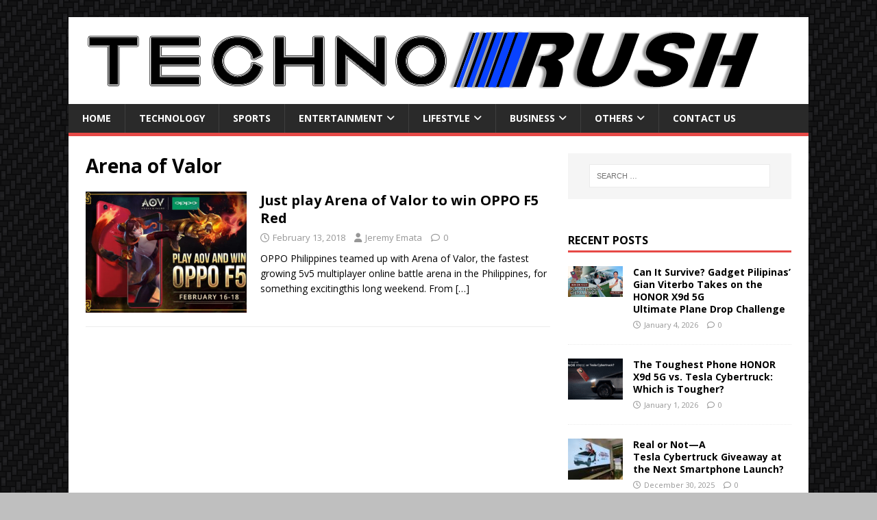

--- FILE ---
content_type: text/html; charset=UTF-8
request_url: https://technorush.com/tag/arena-of-valor/
body_size: 9840
content:
<!DOCTYPE html>
<html class="no-js" lang="en">
<head>
<meta charset="UTF-8">
<meta name="viewport" content="width=device-width, initial-scale=1.0">
<link rel="profile" href="https://gmpg.org/xfn/11" />
<meta name='robots' content='index, follow, max-image-preview:large, max-snippet:-1, max-video-preview:-1' />
	<style>img:is([sizes="auto" i], [sizes^="auto," i]) { contain-intrinsic-size: 3000px 1500px }</style>
	
	<!-- This site is optimized with the Yoast SEO plugin v26.8 - https://yoast.com/product/yoast-seo-wordpress/ -->
	<title>Arena of Valor Archives | Techno Rush</title>
	<link rel="canonical" href="https://technorush.com/tag/arena-of-valor/" />
	<meta property="og:locale" content="en_US" />
	<meta property="og:type" content="article" />
	<meta property="og:title" content="Arena of Valor Archives | Techno Rush" />
	<meta property="og:url" content="https://technorush.com/tag/arena-of-valor/" />
	<meta property="og:site_name" content="Techno Rush" />
	<meta property="og:image" content="https://technorush.com/wp-content/uploads/2015/03/Techno-Rush-Logo.png" />
	<meta property="og:image:width" content="4000" />
	<meta property="og:image:height" content="4000" />
	<meta property="og:image:type" content="image/png" />
	<meta name="twitter:card" content="summary_large_image" />
	<meta name="twitter:site" content="@Techno_Rush" />
	<script type="application/ld+json" class="yoast-schema-graph">{"@context":"https://schema.org","@graph":[{"@type":"CollectionPage","@id":"https://technorush.com/tag/arena-of-valor/","url":"https://technorush.com/tag/arena-of-valor/","name":"Arena of Valor Archives | Techno Rush","isPartOf":{"@id":"https://technorush.com/#website"},"primaryImageOfPage":{"@id":"https://technorush.com/tag/arena-of-valor/#primaryimage"},"image":{"@id":"https://technorush.com/tag/arena-of-valor/#primaryimage"},"thumbnailUrl":"https://technorush.com/wp-content/uploads/2018/02/Play-AOV-and-Win-an-OPPO-F5-KV.jpg","breadcrumb":{"@id":"https://technorush.com/tag/arena-of-valor/#breadcrumb"},"inLanguage":"en"},{"@type":"ImageObject","inLanguage":"en","@id":"https://technorush.com/tag/arena-of-valor/#primaryimage","url":"https://technorush.com/wp-content/uploads/2018/02/Play-AOV-and-Win-an-OPPO-F5-KV.jpg","contentUrl":"https://technorush.com/wp-content/uploads/2018/02/Play-AOV-and-Win-an-OPPO-F5-KV.jpg","width":1200,"height":615},{"@type":"BreadcrumbList","@id":"https://technorush.com/tag/arena-of-valor/#breadcrumb","itemListElement":[{"@type":"ListItem","position":1,"name":"Home","item":"https://technorush.com/"},{"@type":"ListItem","position":2,"name":"Arena of Valor"}]},{"@type":"WebSite","@id":"https://technorush.com/#website","url":"https://technorush.com/","name":"Techno Rush","description":"Information Technology and Gaming News","publisher":{"@id":"https://technorush.com/#organization"},"potentialAction":[{"@type":"SearchAction","target":{"@type":"EntryPoint","urlTemplate":"https://technorush.com/?s={search_term_string}"},"query-input":{"@type":"PropertyValueSpecification","valueRequired":true,"valueName":"search_term_string"}}],"inLanguage":"en"},{"@type":"Organization","@id":"https://technorush.com/#organization","name":"Techno Rush","url":"https://technorush.com/","logo":{"@type":"ImageObject","inLanguage":"en","@id":"https://technorush.com/#/schema/logo/image/","url":"https://technorush.com/wp-content/uploads/2017/03/Techno-Rush-Banner-Mid.png","contentUrl":"https://technorush.com/wp-content/uploads/2017/03/Techno-Rush-Banner-Mid.png","width":1000,"height":87,"caption":"Techno Rush"},"image":{"@id":"https://technorush.com/#/schema/logo/image/"},"sameAs":["http://www.facebook.com/TechnoRush","https://x.com/Techno_Rush","https://instagram.com/corrineemata/","https://www.youtube.com/channel/UCz4W_VA4oGhEueHAr9hoUOA"]}]}</script>
	<!-- / Yoast SEO plugin. -->


<link rel='dns-prefetch' href='//stats.wp.com' />
<link rel='dns-prefetch' href='//fonts.googleapis.com' />
<link rel="alternate" type="application/rss+xml" title="Techno Rush &raquo; Feed" href="https://technorush.com/feed/" />
<link rel="alternate" type="application/rss+xml" title="Techno Rush &raquo; Comments Feed" href="https://technorush.com/comments/feed/" />
<link rel="alternate" type="application/rss+xml" title="Techno Rush &raquo; Arena of Valor Tag Feed" href="https://technorush.com/tag/arena-of-valor/feed/" />
<script type="text/javascript">
/* <![CDATA[ */
window._wpemojiSettings = {"baseUrl":"https:\/\/s.w.org\/images\/core\/emoji\/16.0.1\/72x72\/","ext":".png","svgUrl":"https:\/\/s.w.org\/images\/core\/emoji\/16.0.1\/svg\/","svgExt":".svg","source":{"concatemoji":"https:\/\/technorush.com\/wp-includes\/js\/wp-emoji-release.min.js?ver=6.8.3"}};
/*! This file is auto-generated */
!function(s,n){var o,i,e;function c(e){try{var t={supportTests:e,timestamp:(new Date).valueOf()};sessionStorage.setItem(o,JSON.stringify(t))}catch(e){}}function p(e,t,n){e.clearRect(0,0,e.canvas.width,e.canvas.height),e.fillText(t,0,0);var t=new Uint32Array(e.getImageData(0,0,e.canvas.width,e.canvas.height).data),a=(e.clearRect(0,0,e.canvas.width,e.canvas.height),e.fillText(n,0,0),new Uint32Array(e.getImageData(0,0,e.canvas.width,e.canvas.height).data));return t.every(function(e,t){return e===a[t]})}function u(e,t){e.clearRect(0,0,e.canvas.width,e.canvas.height),e.fillText(t,0,0);for(var n=e.getImageData(16,16,1,1),a=0;a<n.data.length;a++)if(0!==n.data[a])return!1;return!0}function f(e,t,n,a){switch(t){case"flag":return n(e,"\ud83c\udff3\ufe0f\u200d\u26a7\ufe0f","\ud83c\udff3\ufe0f\u200b\u26a7\ufe0f")?!1:!n(e,"\ud83c\udde8\ud83c\uddf6","\ud83c\udde8\u200b\ud83c\uddf6")&&!n(e,"\ud83c\udff4\udb40\udc67\udb40\udc62\udb40\udc65\udb40\udc6e\udb40\udc67\udb40\udc7f","\ud83c\udff4\u200b\udb40\udc67\u200b\udb40\udc62\u200b\udb40\udc65\u200b\udb40\udc6e\u200b\udb40\udc67\u200b\udb40\udc7f");case"emoji":return!a(e,"\ud83e\udedf")}return!1}function g(e,t,n,a){var r="undefined"!=typeof WorkerGlobalScope&&self instanceof WorkerGlobalScope?new OffscreenCanvas(300,150):s.createElement("canvas"),o=r.getContext("2d",{willReadFrequently:!0}),i=(o.textBaseline="top",o.font="600 32px Arial",{});return e.forEach(function(e){i[e]=t(o,e,n,a)}),i}function t(e){var t=s.createElement("script");t.src=e,t.defer=!0,s.head.appendChild(t)}"undefined"!=typeof Promise&&(o="wpEmojiSettingsSupports",i=["flag","emoji"],n.supports={everything:!0,everythingExceptFlag:!0},e=new Promise(function(e){s.addEventListener("DOMContentLoaded",e,{once:!0})}),new Promise(function(t){var n=function(){try{var e=JSON.parse(sessionStorage.getItem(o));if("object"==typeof e&&"number"==typeof e.timestamp&&(new Date).valueOf()<e.timestamp+604800&&"object"==typeof e.supportTests)return e.supportTests}catch(e){}return null}();if(!n){if("undefined"!=typeof Worker&&"undefined"!=typeof OffscreenCanvas&&"undefined"!=typeof URL&&URL.createObjectURL&&"undefined"!=typeof Blob)try{var e="postMessage("+g.toString()+"("+[JSON.stringify(i),f.toString(),p.toString(),u.toString()].join(",")+"));",a=new Blob([e],{type:"text/javascript"}),r=new Worker(URL.createObjectURL(a),{name:"wpTestEmojiSupports"});return void(r.onmessage=function(e){c(n=e.data),r.terminate(),t(n)})}catch(e){}c(n=g(i,f,p,u))}t(n)}).then(function(e){for(var t in e)n.supports[t]=e[t],n.supports.everything=n.supports.everything&&n.supports[t],"flag"!==t&&(n.supports.everythingExceptFlag=n.supports.everythingExceptFlag&&n.supports[t]);n.supports.everythingExceptFlag=n.supports.everythingExceptFlag&&!n.supports.flag,n.DOMReady=!1,n.readyCallback=function(){n.DOMReady=!0}}).then(function(){return e}).then(function(){var e;n.supports.everything||(n.readyCallback(),(e=n.source||{}).concatemoji?t(e.concatemoji):e.wpemoji&&e.twemoji&&(t(e.twemoji),t(e.wpemoji)))}))}((window,document),window._wpemojiSettings);
/* ]]> */
</script>
<style id='wp-emoji-styles-inline-css' type='text/css'>

	img.wp-smiley, img.emoji {
		display: inline !important;
		border: none !important;
		box-shadow: none !important;
		height: 1em !important;
		width: 1em !important;
		margin: 0 0.07em !important;
		vertical-align: -0.1em !important;
		background: none !important;
		padding: 0 !important;
	}
</style>
<link rel='stylesheet' id='wp-block-library-css' href='https://technorush.com/wp-includes/css/dist/block-library/style.min.css?ver=6.8.3' type='text/css' media='all' />
<style id='classic-theme-styles-inline-css' type='text/css'>
/*! This file is auto-generated */
.wp-block-button__link{color:#fff;background-color:#32373c;border-radius:9999px;box-shadow:none;text-decoration:none;padding:calc(.667em + 2px) calc(1.333em + 2px);font-size:1.125em}.wp-block-file__button{background:#32373c;color:#fff;text-decoration:none}
</style>
<link rel='stylesheet' id='mediaelement-css' href='https://technorush.com/wp-includes/js/mediaelement/mediaelementplayer-legacy.min.css?ver=4.2.17' type='text/css' media='all' />
<link rel='stylesheet' id='wp-mediaelement-css' href='https://technorush.com/wp-includes/js/mediaelement/wp-mediaelement.min.css?ver=6.8.3' type='text/css' media='all' />
<style id='jetpack-sharing-buttons-style-inline-css' type='text/css'>
.jetpack-sharing-buttons__services-list{display:flex;flex-direction:row;flex-wrap:wrap;gap:0;list-style-type:none;margin:5px;padding:0}.jetpack-sharing-buttons__services-list.has-small-icon-size{font-size:12px}.jetpack-sharing-buttons__services-list.has-normal-icon-size{font-size:16px}.jetpack-sharing-buttons__services-list.has-large-icon-size{font-size:24px}.jetpack-sharing-buttons__services-list.has-huge-icon-size{font-size:36px}@media print{.jetpack-sharing-buttons__services-list{display:none!important}}.editor-styles-wrapper .wp-block-jetpack-sharing-buttons{gap:0;padding-inline-start:0}ul.jetpack-sharing-buttons__services-list.has-background{padding:1.25em 2.375em}
</style>
<style id='global-styles-inline-css' type='text/css'>
:root{--wp--preset--aspect-ratio--square: 1;--wp--preset--aspect-ratio--4-3: 4/3;--wp--preset--aspect-ratio--3-4: 3/4;--wp--preset--aspect-ratio--3-2: 3/2;--wp--preset--aspect-ratio--2-3: 2/3;--wp--preset--aspect-ratio--16-9: 16/9;--wp--preset--aspect-ratio--9-16: 9/16;--wp--preset--color--black: #000000;--wp--preset--color--cyan-bluish-gray: #abb8c3;--wp--preset--color--white: #ffffff;--wp--preset--color--pale-pink: #f78da7;--wp--preset--color--vivid-red: #cf2e2e;--wp--preset--color--luminous-vivid-orange: #ff6900;--wp--preset--color--luminous-vivid-amber: #fcb900;--wp--preset--color--light-green-cyan: #7bdcb5;--wp--preset--color--vivid-green-cyan: #00d084;--wp--preset--color--pale-cyan-blue: #8ed1fc;--wp--preset--color--vivid-cyan-blue: #0693e3;--wp--preset--color--vivid-purple: #9b51e0;--wp--preset--gradient--vivid-cyan-blue-to-vivid-purple: linear-gradient(135deg,rgba(6,147,227,1) 0%,rgb(155,81,224) 100%);--wp--preset--gradient--light-green-cyan-to-vivid-green-cyan: linear-gradient(135deg,rgb(122,220,180) 0%,rgb(0,208,130) 100%);--wp--preset--gradient--luminous-vivid-amber-to-luminous-vivid-orange: linear-gradient(135deg,rgba(252,185,0,1) 0%,rgba(255,105,0,1) 100%);--wp--preset--gradient--luminous-vivid-orange-to-vivid-red: linear-gradient(135deg,rgba(255,105,0,1) 0%,rgb(207,46,46) 100%);--wp--preset--gradient--very-light-gray-to-cyan-bluish-gray: linear-gradient(135deg,rgb(238,238,238) 0%,rgb(169,184,195) 100%);--wp--preset--gradient--cool-to-warm-spectrum: linear-gradient(135deg,rgb(74,234,220) 0%,rgb(151,120,209) 20%,rgb(207,42,186) 40%,rgb(238,44,130) 60%,rgb(251,105,98) 80%,rgb(254,248,76) 100%);--wp--preset--gradient--blush-light-purple: linear-gradient(135deg,rgb(255,206,236) 0%,rgb(152,150,240) 100%);--wp--preset--gradient--blush-bordeaux: linear-gradient(135deg,rgb(254,205,165) 0%,rgb(254,45,45) 50%,rgb(107,0,62) 100%);--wp--preset--gradient--luminous-dusk: linear-gradient(135deg,rgb(255,203,112) 0%,rgb(199,81,192) 50%,rgb(65,88,208) 100%);--wp--preset--gradient--pale-ocean: linear-gradient(135deg,rgb(255,245,203) 0%,rgb(182,227,212) 50%,rgb(51,167,181) 100%);--wp--preset--gradient--electric-grass: linear-gradient(135deg,rgb(202,248,128) 0%,rgb(113,206,126) 100%);--wp--preset--gradient--midnight: linear-gradient(135deg,rgb(2,3,129) 0%,rgb(40,116,252) 100%);--wp--preset--font-size--small: 13px;--wp--preset--font-size--medium: 20px;--wp--preset--font-size--large: 36px;--wp--preset--font-size--x-large: 42px;--wp--preset--spacing--20: 0.44rem;--wp--preset--spacing--30: 0.67rem;--wp--preset--spacing--40: 1rem;--wp--preset--spacing--50: 1.5rem;--wp--preset--spacing--60: 2.25rem;--wp--preset--spacing--70: 3.38rem;--wp--preset--spacing--80: 5.06rem;--wp--preset--shadow--natural: 6px 6px 9px rgba(0, 0, 0, 0.2);--wp--preset--shadow--deep: 12px 12px 50px rgba(0, 0, 0, 0.4);--wp--preset--shadow--sharp: 6px 6px 0px rgba(0, 0, 0, 0.2);--wp--preset--shadow--outlined: 6px 6px 0px -3px rgba(255, 255, 255, 1), 6px 6px rgba(0, 0, 0, 1);--wp--preset--shadow--crisp: 6px 6px 0px rgba(0, 0, 0, 1);}:where(.is-layout-flex){gap: 0.5em;}:where(.is-layout-grid){gap: 0.5em;}body .is-layout-flex{display: flex;}.is-layout-flex{flex-wrap: wrap;align-items: center;}.is-layout-flex > :is(*, div){margin: 0;}body .is-layout-grid{display: grid;}.is-layout-grid > :is(*, div){margin: 0;}:where(.wp-block-columns.is-layout-flex){gap: 2em;}:where(.wp-block-columns.is-layout-grid){gap: 2em;}:where(.wp-block-post-template.is-layout-flex){gap: 1.25em;}:where(.wp-block-post-template.is-layout-grid){gap: 1.25em;}.has-black-color{color: var(--wp--preset--color--black) !important;}.has-cyan-bluish-gray-color{color: var(--wp--preset--color--cyan-bluish-gray) !important;}.has-white-color{color: var(--wp--preset--color--white) !important;}.has-pale-pink-color{color: var(--wp--preset--color--pale-pink) !important;}.has-vivid-red-color{color: var(--wp--preset--color--vivid-red) !important;}.has-luminous-vivid-orange-color{color: var(--wp--preset--color--luminous-vivid-orange) !important;}.has-luminous-vivid-amber-color{color: var(--wp--preset--color--luminous-vivid-amber) !important;}.has-light-green-cyan-color{color: var(--wp--preset--color--light-green-cyan) !important;}.has-vivid-green-cyan-color{color: var(--wp--preset--color--vivid-green-cyan) !important;}.has-pale-cyan-blue-color{color: var(--wp--preset--color--pale-cyan-blue) !important;}.has-vivid-cyan-blue-color{color: var(--wp--preset--color--vivid-cyan-blue) !important;}.has-vivid-purple-color{color: var(--wp--preset--color--vivid-purple) !important;}.has-black-background-color{background-color: var(--wp--preset--color--black) !important;}.has-cyan-bluish-gray-background-color{background-color: var(--wp--preset--color--cyan-bluish-gray) !important;}.has-white-background-color{background-color: var(--wp--preset--color--white) !important;}.has-pale-pink-background-color{background-color: var(--wp--preset--color--pale-pink) !important;}.has-vivid-red-background-color{background-color: var(--wp--preset--color--vivid-red) !important;}.has-luminous-vivid-orange-background-color{background-color: var(--wp--preset--color--luminous-vivid-orange) !important;}.has-luminous-vivid-amber-background-color{background-color: var(--wp--preset--color--luminous-vivid-amber) !important;}.has-light-green-cyan-background-color{background-color: var(--wp--preset--color--light-green-cyan) !important;}.has-vivid-green-cyan-background-color{background-color: var(--wp--preset--color--vivid-green-cyan) !important;}.has-pale-cyan-blue-background-color{background-color: var(--wp--preset--color--pale-cyan-blue) !important;}.has-vivid-cyan-blue-background-color{background-color: var(--wp--preset--color--vivid-cyan-blue) !important;}.has-vivid-purple-background-color{background-color: var(--wp--preset--color--vivid-purple) !important;}.has-black-border-color{border-color: var(--wp--preset--color--black) !important;}.has-cyan-bluish-gray-border-color{border-color: var(--wp--preset--color--cyan-bluish-gray) !important;}.has-white-border-color{border-color: var(--wp--preset--color--white) !important;}.has-pale-pink-border-color{border-color: var(--wp--preset--color--pale-pink) !important;}.has-vivid-red-border-color{border-color: var(--wp--preset--color--vivid-red) !important;}.has-luminous-vivid-orange-border-color{border-color: var(--wp--preset--color--luminous-vivid-orange) !important;}.has-luminous-vivid-amber-border-color{border-color: var(--wp--preset--color--luminous-vivid-amber) !important;}.has-light-green-cyan-border-color{border-color: var(--wp--preset--color--light-green-cyan) !important;}.has-vivid-green-cyan-border-color{border-color: var(--wp--preset--color--vivid-green-cyan) !important;}.has-pale-cyan-blue-border-color{border-color: var(--wp--preset--color--pale-cyan-blue) !important;}.has-vivid-cyan-blue-border-color{border-color: var(--wp--preset--color--vivid-cyan-blue) !important;}.has-vivid-purple-border-color{border-color: var(--wp--preset--color--vivid-purple) !important;}.has-vivid-cyan-blue-to-vivid-purple-gradient-background{background: var(--wp--preset--gradient--vivid-cyan-blue-to-vivid-purple) !important;}.has-light-green-cyan-to-vivid-green-cyan-gradient-background{background: var(--wp--preset--gradient--light-green-cyan-to-vivid-green-cyan) !important;}.has-luminous-vivid-amber-to-luminous-vivid-orange-gradient-background{background: var(--wp--preset--gradient--luminous-vivid-amber-to-luminous-vivid-orange) !important;}.has-luminous-vivid-orange-to-vivid-red-gradient-background{background: var(--wp--preset--gradient--luminous-vivid-orange-to-vivid-red) !important;}.has-very-light-gray-to-cyan-bluish-gray-gradient-background{background: var(--wp--preset--gradient--very-light-gray-to-cyan-bluish-gray) !important;}.has-cool-to-warm-spectrum-gradient-background{background: var(--wp--preset--gradient--cool-to-warm-spectrum) !important;}.has-blush-light-purple-gradient-background{background: var(--wp--preset--gradient--blush-light-purple) !important;}.has-blush-bordeaux-gradient-background{background: var(--wp--preset--gradient--blush-bordeaux) !important;}.has-luminous-dusk-gradient-background{background: var(--wp--preset--gradient--luminous-dusk) !important;}.has-pale-ocean-gradient-background{background: var(--wp--preset--gradient--pale-ocean) !important;}.has-electric-grass-gradient-background{background: var(--wp--preset--gradient--electric-grass) !important;}.has-midnight-gradient-background{background: var(--wp--preset--gradient--midnight) !important;}.has-small-font-size{font-size: var(--wp--preset--font-size--small) !important;}.has-medium-font-size{font-size: var(--wp--preset--font-size--medium) !important;}.has-large-font-size{font-size: var(--wp--preset--font-size--large) !important;}.has-x-large-font-size{font-size: var(--wp--preset--font-size--x-large) !important;}
:where(.wp-block-post-template.is-layout-flex){gap: 1.25em;}:where(.wp-block-post-template.is-layout-grid){gap: 1.25em;}
:where(.wp-block-columns.is-layout-flex){gap: 2em;}:where(.wp-block-columns.is-layout-grid){gap: 2em;}
:root :where(.wp-block-pullquote){font-size: 1.5em;line-height: 1.6;}
</style>
<link rel='stylesheet' id='mh-google-fonts-css' href='https://fonts.googleapis.com/css?family=Open+Sans:400,400italic,700,600' type='text/css' media='all' />
<link rel='stylesheet' id='mh-magazine-lite-css' href='https://technorush.com/wp-content/themes/mh-magazine-lite/style.css?ver=2.10.0' type='text/css' media='all' />
<link rel='stylesheet' id='mh-font-awesome-css' href='https://technorush.com/wp-content/themes/mh-magazine-lite/includes/font-awesome.min.css' type='text/css' media='all' />
<script type="text/javascript" src="https://technorush.com/wp-includes/js/jquery/jquery.min.js?ver=3.7.1" id="jquery-core-js"></script>
<script type="text/javascript" src="https://technorush.com/wp-includes/js/jquery/jquery-migrate.min.js?ver=3.4.1" id="jquery-migrate-js"></script>
<script type="text/javascript" id="mh-scripts-js-extra">
/* <![CDATA[ */
var mh_magazine = {"text":{"toggle_menu":"Toggle Menu"}};
/* ]]> */
</script>
<script type="text/javascript" src="https://technorush.com/wp-content/themes/mh-magazine-lite/js/scripts.js?ver=2.10.0" id="mh-scripts-js"></script>
<link rel="https://api.w.org/" href="https://technorush.com/wp-json/" /><link rel="alternate" title="JSON" type="application/json" href="https://technorush.com/wp-json/wp/v2/tags/404" /><link rel="EditURI" type="application/rsd+xml" title="RSD" href="https://technorush.com/xmlrpc.php?rsd" />
<meta name="generator" content="WordPress 6.8.3" />
	<style>img#wpstats{display:none}</style>
		<!--[if lt IE 9]>
<script src="https://technorush.com/wp-content/themes/mh-magazine-lite/js/css3-mediaqueries.js"></script>
<![endif]-->
<style type="text/css" id="custom-background-css">
body.custom-background { background-color: #bfbfbf; background-image: url("https://technorush.com/wp-content/uploads/2016/01/real_cf_@2X.png"); background-position: center top; background-size: auto; background-repeat: repeat; background-attachment: fixed; }
</style>
	<link rel="icon" href="https://technorush.com/wp-content/uploads/2015/03/Techno-Rush-Favico-550e6125v1_site_icon-32x32.png" sizes="32x32" />
<link rel="icon" href="https://technorush.com/wp-content/uploads/2015/03/Techno-Rush-Favico-550e6125v1_site_icon-256x256.png" sizes="192x192" />
<link rel="apple-touch-icon" href="https://technorush.com/wp-content/uploads/2015/03/Techno-Rush-Favico-550e6125v1_site_icon-256x256.png" />
<meta name="msapplication-TileImage" content="https://technorush.com/wp-content/uploads/2015/03/Techno-Rush-Favico-550e6125v1_site_icon.png" />
</head>
<body id="mh-mobile" class="archive tag tag-arena-of-valor tag-404 custom-background wp-custom-logo wp-theme-mh-magazine-lite mh-right-sb" itemscope="itemscope" itemtype="https://schema.org/WebPage">
<div class="mh-container mh-container-outer">
<div class="mh-header-mobile-nav mh-clearfix"></div>
<header class="mh-header" itemscope="itemscope" itemtype="https://schema.org/WPHeader">
	<div class="mh-container mh-container-inner mh-row mh-clearfix">
		<div class="mh-custom-header mh-clearfix">
<div class="mh-site-identity">
<div class="mh-site-logo" role="banner" itemscope="itemscope" itemtype="https://schema.org/Brand">
<a href="https://technorush.com/" class="custom-logo-link" rel="home"><img width="1000" height="87" src="https://technorush.com/wp-content/uploads/2017/03/Techno-Rush-Banner-Mid.png" class="custom-logo" alt="Techno Rush" decoding="async" fetchpriority="high" srcset="https://technorush.com/wp-content/uploads/2017/03/Techno-Rush-Banner-Mid.png 1000w, https://technorush.com/wp-content/uploads/2017/03/Techno-Rush-Banner-Mid-300x26.png 300w, https://technorush.com/wp-content/uploads/2017/03/Techno-Rush-Banner-Mid-768x67.png 768w" sizes="(max-width: 1000px) 100vw, 1000px" /></a></div>
</div>
</div>
	</div>
	<div class="mh-main-nav-wrap">
		<nav class="mh-navigation mh-main-nav mh-container mh-container-inner mh-clearfix" itemscope="itemscope" itemtype="https://schema.org/SiteNavigationElement">
			<div class="menu-main-menu-container"><ul id="menu-main-menu" class="menu"><li id="menu-item-35" class="menu-item menu-item-type-custom menu-item-object-custom menu-item-home menu-item-35"><a href="https://technorush.com">Home</a></li>
<li id="menu-item-1165" class="menu-item menu-item-type-taxonomy menu-item-object-category menu-item-1165"><a href="https://technorush.com/category/technology/">Technology</a></li>
<li id="menu-item-1186" class="menu-item menu-item-type-taxonomy menu-item-object-category menu-item-1186"><a href="https://technorush.com/category/sports/">Sports</a></li>
<li id="menu-item-1174" class="menu-item menu-item-type-taxonomy menu-item-object-category menu-item-has-children menu-item-1174"><a href="https://technorush.com/category/entertainment/">Entertainment</a>
<ul class="sub-menu">
	<li id="menu-item-1175" class="menu-item menu-item-type-taxonomy menu-item-object-category menu-item-1175"><a href="https://technorush.com/category/gaming/">Gaming</a></li>
</ul>
</li>
<li id="menu-item-1169" class="menu-item menu-item-type-taxonomy menu-item-object-category menu-item-has-children menu-item-1169"><a href="https://technorush.com/category/lifestyle/">Lifestyle</a>
<ul class="sub-menu">
	<li id="menu-item-1171" class="menu-item menu-item-type-taxonomy menu-item-object-category menu-item-1171"><a href="https://technorush.com/category/fashion/">Fashion</a></li>
	<li id="menu-item-1172" class="menu-item menu-item-type-taxonomy menu-item-object-category menu-item-1172"><a href="https://technorush.com/category/food/">Food</a></li>
	<li id="menu-item-1173" class="menu-item menu-item-type-taxonomy menu-item-object-category menu-item-1173"><a href="https://technorush.com/category/health-and-wellness/">Health &#038; Wellness</a></li>
</ul>
</li>
<li id="menu-item-1179" class="menu-item menu-item-type-taxonomy menu-item-object-category menu-item-has-children menu-item-1179"><a href="https://technorush.com/category/business/">Business</a>
<ul class="sub-menu">
	<li id="menu-item-1180" class="menu-item menu-item-type-taxonomy menu-item-object-category menu-item-1180"><a href="https://technorush.com/category/motoring/">Motoring</a></li>
</ul>
</li>
<li id="menu-item-1181" class="menu-item menu-item-type-custom menu-item-object-custom menu-item-has-children menu-item-1181"><a href="#">Others</a>
<ul class="sub-menu">
	<li id="menu-item-1194" class="menu-item menu-item-type-taxonomy menu-item-object-category menu-item-1194"><a href="https://technorush.com/category/reviews-and-thoughts/">Reviews &amp; Thoughts</a></li>
	<li id="menu-item-1182" class="menu-item menu-item-type-taxonomy menu-item-object-category menu-item-1182"><a href="https://technorush.com/category/contests-promos-events/">Promos, &amp; Events</a></li>
	<li id="menu-item-1183" class="menu-item menu-item-type-taxonomy menu-item-object-category menu-item-1183"><a href="https://technorush.com/category/featured/">Featured</a></li>
	<li id="menu-item-1184" class="menu-item menu-item-type-taxonomy menu-item-object-category menu-item-1184"><a href="https://technorush.com/category/press-releases/">Press Releases</a></li>
	<li id="menu-item-1185" class="menu-item menu-item-type-taxonomy menu-item-object-category menu-item-1185"><a href="https://technorush.com/category/uncategorized/">Uncategorized</a></li>
</ul>
</li>
<li id="menu-item-289" class="menu-item menu-item-type-post_type menu-item-object-page menu-item-289"><a href="https://technorush.com/contact-us/">Contact Us</a></li>
</ul></div>		</nav>
	</div>
</header><div class="mh-wrapper mh-clearfix">
	<div id="main-content" class="mh-loop mh-content" role="main">			<header class="page-header"><h1 class="page-title">Arena of Valor</h1>			</header><article class="mh-loop-item mh-clearfix post-2580 post type-post status-publish format-standard has-post-thumbnail hentry category-press-releases category-contests-promos-events category-technology tag-android tag-arena-of-valor tag-contest tag-gaming tag-oppo tag-oppo-f5-red tag-oppo-ph tag-oppo-philippines tag-promo tag-smartphone">
	<figure class="mh-loop-thumb">
		<a href="https://technorush.com/just-play-arena-valor-win-oppo-f5-red/"><img width="326" height="245" src="https://technorush.com/wp-content/uploads/2018/02/Play-AOV-and-Win-an-OPPO-F5-KV-326x245.jpg" class="attachment-mh-magazine-lite-medium size-mh-magazine-lite-medium wp-post-image" alt="" decoding="async" srcset="https://technorush.com/wp-content/uploads/2018/02/Play-AOV-and-Win-an-OPPO-F5-KV-326x245.jpg 326w, https://technorush.com/wp-content/uploads/2018/02/Play-AOV-and-Win-an-OPPO-F5-KV-678x509.jpg 678w, https://technorush.com/wp-content/uploads/2018/02/Play-AOV-and-Win-an-OPPO-F5-KV-80x60.jpg 80w" sizes="(max-width: 326px) 100vw, 326px" />		</a>
	</figure>
	<div class="mh-loop-content mh-clearfix">
		<header class="mh-loop-header">
			<h3 class="entry-title mh-loop-title">
				<a href="https://technorush.com/just-play-arena-valor-win-oppo-f5-red/" rel="bookmark">
					Just play Arena of Valor to win OPPO F5 Red				</a>
			</h3>
			<div class="mh-meta mh-loop-meta">
				<span class="mh-meta-date updated"><i class="far fa-clock"></i>February 13, 2018</span>
<span class="mh-meta-author author vcard"><i class="fa fa-user"></i><a class="fn" href="https://technorush.com/author/speedster159/">Jeremy Emata</a></span>
<span class="mh-meta-comments"><i class="far fa-comment"></i><a class="mh-comment-count-link" href="https://technorush.com/just-play-arena-valor-win-oppo-f5-red/#mh-comments">0</a></span>
			</div>
		</header>
		<div class="mh-loop-excerpt">
			<div class="mh-excerpt"><p>OPPO Philippines teamed up with Arena of Valor, the fastest growing 5v5 multiplayer online battle arena in the Philippines, for something excitingthis long weekend. From <a class="mh-excerpt-more" href="https://technorush.com/just-play-arena-valor-win-oppo-f5-red/" title="Just play Arena of Valor to win OPPO F5 Red">[&#8230;]</a></p>
</div>		</div>
	</div>
</article>	</div>
	<aside class="mh-widget-col-1 mh-sidebar" itemscope="itemscope" itemtype="https://schema.org/WPSideBar"><div id="search-4" class="mh-widget widget_search"><form role="search" method="get" class="search-form" action="https://technorush.com/">
				<label>
					<span class="screen-reader-text">Search for:</span>
					<input type="search" class="search-field" placeholder="Search &hellip;" value="" name="s" />
				</label>
				<input type="submit" class="search-submit" value="Search" />
			</form></div><div id="text-11" class="mh-widget widget_text">			<div class="textwidget"><center><div id="InPage_1396868562"> </div>
<script type="text/javascript">
var _abd = _abd || [];
/* load placement for account: technorush_com, site: http://technorush.com, size: 300x600 - web, zone: in_page */
_abd.push(["1395647604","InPage","1396868562","InPage_1396868562"]);
</script>
<script src="https://cdn.ambientplatform.vn/js/adnetwork.js" type="text/javascript"></script>
<noscript><a href="http://track.adnetwork.vn/247/adServerNs/zid_1396868562/wid_1395647604/" target="_blank"><img src="http://delivery.adnetwork.vn/247/noscript/zid_1396868562/wid_1395647604/" /></a></noscript></center></div>
		</div><div id="mh_custom_posts-10" class="mh-widget mh_custom_posts"><h4 class="mh-widget-title"><span class="mh-widget-title-inner">Recent Posts</span></h4>			<ul class="mh-custom-posts-widget mh-clearfix">					<li class="post-5685 mh-custom-posts-item mh-custom-posts-small mh-clearfix">
						<figure class="mh-custom-posts-thumb">
							<a href="https://technorush.com/can-it-survive-gadget-pilipinas-gian-viterbo-takes-on-the-honor-x9d-5g-ultimate-plane-drop-challenge/" title="Can It Survive? Gadget Pilipinas’ Gian Viterbo Takes on the HONOR X9d 5G Ultimate Plane Drop Challenge"><img width="80" height="45" src="https://technorush.com/wp-content/uploads/2026/01/Gian-Viterbo-Plane-Drop.png" class="attachment-mh-magazine-lite-small size-mh-magazine-lite-small wp-post-image" alt="" decoding="async" loading="lazy" srcset="https://technorush.com/wp-content/uploads/2026/01/Gian-Viterbo-Plane-Drop.png 1920w, https://technorush.com/wp-content/uploads/2026/01/Gian-Viterbo-Plane-Drop-300x169.png 300w" sizes="auto, (max-width: 80px) 100vw, 80px" />							</a>
						</figure>
						<div class="mh-custom-posts-header">
							<p class="mh-custom-posts-small-title">
								<a href="https://technorush.com/can-it-survive-gadget-pilipinas-gian-viterbo-takes-on-the-honor-x9d-5g-ultimate-plane-drop-challenge/" title="Can It Survive? Gadget Pilipinas’ Gian Viterbo Takes on the HONOR X9d 5G Ultimate Plane Drop Challenge">
									Can It Survive? Gadget Pilipinas’ Gian Viterbo Takes on the HONOR X9d 5G Ultimate Plane Drop Challenge								</a>
							</p>
							<div class="mh-meta mh-custom-posts-meta">
								<span class="mh-meta-date updated"><i class="far fa-clock"></i>January 4, 2026</span>
<span class="mh-meta-comments"><i class="far fa-comment"></i><a class="mh-comment-count-link" href="https://technorush.com/can-it-survive-gadget-pilipinas-gian-viterbo-takes-on-the-honor-x9d-5g-ultimate-plane-drop-challenge/#mh-comments">0</a></span>
							</div>
						</div>
					</li>					<li class="post-5688 mh-custom-posts-item mh-custom-posts-small mh-clearfix">
						<figure class="mh-custom-posts-thumb">
							<a href="https://technorush.com/the-toughest-phone-honor-x9d-5g-vs-tesla-cybertruck-which-is-tougher/" title="The Toughest Phone HONOR X9d 5G vs. Tesla Cybertruck: Which is Tougher?"><img width="80" height="60" src="https://technorush.com/wp-content/uploads/2026/01/Main-KV-The-Toughest-Phone-HONOR-X9d-5G-vs.-Tesla-Cybertruck-Which-is-Tougher-80x60.png" class="attachment-mh-magazine-lite-small size-mh-magazine-lite-small wp-post-image" alt="" decoding="async" loading="lazy" srcset="https://technorush.com/wp-content/uploads/2026/01/Main-KV-The-Toughest-Phone-HONOR-X9d-5G-vs.-Tesla-Cybertruck-Which-is-Tougher-80x60.png 80w, https://technorush.com/wp-content/uploads/2026/01/Main-KV-The-Toughest-Phone-HONOR-X9d-5G-vs.-Tesla-Cybertruck-Which-is-Tougher-678x509.png 678w, https://technorush.com/wp-content/uploads/2026/01/Main-KV-The-Toughest-Phone-HONOR-X9d-5G-vs.-Tesla-Cybertruck-Which-is-Tougher-326x245.png 326w" sizes="auto, (max-width: 80px) 100vw, 80px" />							</a>
						</figure>
						<div class="mh-custom-posts-header">
							<p class="mh-custom-posts-small-title">
								<a href="https://technorush.com/the-toughest-phone-honor-x9d-5g-vs-tesla-cybertruck-which-is-tougher/" title="The Toughest Phone HONOR X9d 5G vs. Tesla Cybertruck: Which is Tougher?">
									The Toughest Phone HONOR X9d 5G vs. Tesla Cybertruck: Which is Tougher?								</a>
							</p>
							<div class="mh-meta mh-custom-posts-meta">
								<span class="mh-meta-date updated"><i class="far fa-clock"></i>January 1, 2026</span>
<span class="mh-meta-comments"><i class="far fa-comment"></i><a class="mh-comment-count-link" href="https://technorush.com/the-toughest-phone-honor-x9d-5g-vs-tesla-cybertruck-which-is-tougher/#mh-comments">0</a></span>
							</div>
						</div>
					</li>					<li class="post-5691 mh-custom-posts-item mh-custom-posts-small mh-clearfix">
						<figure class="mh-custom-posts-thumb">
							<a href="https://technorush.com/real-or-not-a-tesla-cybertruck-giveaway-at-the-next-smartphone-launch/" title="Real or Not—A Tesla Cybertruck Giveaway at the Next Smartphone Launch?  "><img width="80" height="60" src="https://technorush.com/wp-content/uploads/2026/01/6-80x60.jpg" class="attachment-mh-magazine-lite-small size-mh-magazine-lite-small wp-post-image" alt="" decoding="async" loading="lazy" srcset="https://technorush.com/wp-content/uploads/2026/01/6-80x60.jpg 80w, https://technorush.com/wp-content/uploads/2026/01/6-300x225.jpg 300w, https://technorush.com/wp-content/uploads/2026/01/6-1024x768.jpg 1024w, https://technorush.com/wp-content/uploads/2026/01/6-768x576.jpg 768w, https://technorush.com/wp-content/uploads/2026/01/6-678x509.jpg 678w, https://technorush.com/wp-content/uploads/2026/01/6-326x245.jpg 326w, https://technorush.com/wp-content/uploads/2026/01/6.jpg 1440w" sizes="auto, (max-width: 80px) 100vw, 80px" />							</a>
						</figure>
						<div class="mh-custom-posts-header">
							<p class="mh-custom-posts-small-title">
								<a href="https://technorush.com/real-or-not-a-tesla-cybertruck-giveaway-at-the-next-smartphone-launch/" title="Real or Not—A Tesla Cybertruck Giveaway at the Next Smartphone Launch?  ">
									Real or Not—A Tesla Cybertruck Giveaway at the Next Smartphone Launch?  								</a>
							</p>
							<div class="mh-meta mh-custom-posts-meta">
								<span class="mh-meta-date updated"><i class="far fa-clock"></i>December 30, 2025</span>
<span class="mh-meta-comments"><i class="far fa-comment"></i><a class="mh-comment-count-link" href="https://technorush.com/real-or-not-a-tesla-cybertruck-giveaway-at-the-next-smartphone-launch/#mh-comments">0</a></span>
							</div>
						</div>
					</li>					<li class="post-5694 mh-custom-posts-item mh-custom-posts-small mh-clearfix">
						<figure class="mh-custom-posts-thumb">
							<a href="https://technorush.com/look-back-on-how-honor-x9-series-became-the-no-1-mid-range-smartphone-in-ph/" title="Look Back on How HONOR X9 Series Became the No. 1 Mid-range Smartphone in PH "><img width="80" height="45" src="https://technorush.com/wp-content/uploads/2026/01/Main-KV-HONOR-X9-No.-1-in-PH.png" class="attachment-mh-magazine-lite-small size-mh-magazine-lite-small wp-post-image" alt="" decoding="async" loading="lazy" srcset="https://technorush.com/wp-content/uploads/2026/01/Main-KV-HONOR-X9-No.-1-in-PH.png 1920w, https://technorush.com/wp-content/uploads/2026/01/Main-KV-HONOR-X9-No.-1-in-PH-300x169.png 300w" sizes="auto, (max-width: 80px) 100vw, 80px" />							</a>
						</figure>
						<div class="mh-custom-posts-header">
							<p class="mh-custom-posts-small-title">
								<a href="https://technorush.com/look-back-on-how-honor-x9-series-became-the-no-1-mid-range-smartphone-in-ph/" title="Look Back on How HONOR X9 Series Became the No. 1 Mid-range Smartphone in PH ">
									Look Back on How HONOR X9 Series Became the No. 1 Mid-range Smartphone in PH 								</a>
							</p>
							<div class="mh-meta mh-custom-posts-meta">
								<span class="mh-meta-date updated"><i class="far fa-clock"></i>December 27, 2025</span>
<span class="mh-meta-comments"><i class="far fa-comment"></i><a class="mh-comment-count-link" href="https://technorush.com/look-back-on-how-honor-x9-series-became-the-no-1-mid-range-smartphone-in-ph/#mh-comments">0</a></span>
							</div>
						</div>
					</li>					<li class="post-5683 mh-custom-posts-item mh-custom-posts-small mh-clearfix">
						<figure class="mh-custom-posts-thumb">
							<a href="https://technorush.com/gpcci-rtd-advances-stroke-care-collaboration-in-the-philippines/" title="GPCCI RTD Advances Stroke Care Collaboration in the Philippines"><img class="mh-image-placeholder" src="https://technorush.com/wp-content/themes/mh-magazine-lite/images/placeholder-small.png" alt="No Image" />							</a>
						</figure>
						<div class="mh-custom-posts-header">
							<p class="mh-custom-posts-small-title">
								<a href="https://technorush.com/gpcci-rtd-advances-stroke-care-collaboration-in-the-philippines/" title="GPCCI RTD Advances Stroke Care Collaboration in the Philippines">
									GPCCI RTD Advances Stroke Care Collaboration in the Philippines								</a>
							</p>
							<div class="mh-meta mh-custom-posts-meta">
								<span class="mh-meta-date updated"><i class="far fa-clock"></i>December 17, 2025</span>
<span class="mh-meta-comments"><i class="far fa-comment"></i><a class="mh-comment-count-link" href="https://technorush.com/gpcci-rtd-advances-stroke-care-collaboration-in-the-philippines/#mh-comments">0</a></span>
							</div>
						</div>
					</li>        	</ul></div><div id="text-21" class="mh-widget widget_text">			<div class="textwidget"><center><a rel="license" href="http://creativecommons.org/licenses/by-nd/4.0/"><img alt="Creative Commons License" style="border-width:0" src="https://i.creativecommons.org/l/by-nd/4.0/88x31.png" /></a><br />This work by <a xmlns:cc="http://creativecommons.org/ns#" href="www.TechnoRush.com" property="cc:attributionName" rel="cc:attributionURL">www.TechnoRush.com</a> is licensed under a <a rel="license" href="http://creativecommons.org/licenses/by-nd/4.0/">Creative Commons Attribution-NoDerivatives 4.0 International License</a></center></div>
		</div><div id="text-19" class="mh-widget widget_text">			<div class="textwidget"><a href="http://www.topblogs.com.ph/tech/"><img style="border:none" src="http://www.topblogs.com.ph/track_48610.gif" alt="Technology &amp; Computers - Top Blogs Philippines" /></a>
</div>
		</div></aside></div>
<footer class="mh-footer" itemscope="itemscope" itemtype="https://schema.org/WPFooter">
<div class="mh-container mh-container-inner mh-footer-widgets mh-row mh-clearfix">
<div class="mh-col-1-4 mh-widget-col-1 mh-footer-4-cols  mh-footer-area mh-footer-1">
<div id="meta-2" class="mh-footer-widget widget_meta"><h6 class="mh-widget-title mh-footer-widget-title"><span class="mh-widget-title-inner mh-footer-widget-title-inner">Meta</span></h6>
		<ul>
						<li><a rel="nofollow" href="https://technorush.com/wp-login.php">Log in</a></li>
			<li><a href="https://technorush.com/feed/">Entries feed</a></li>
			<li><a href="https://technorush.com/comments/feed/">Comments feed</a></li>

			<li><a href="https://wordpress.org/">WordPress.org</a></li>
		</ul>

		</div></div>
<div class="mh-col-1-4 mh-widget-col-1 mh-footer-4-cols  mh-footer-area mh-footer-2">
<div id="pages-2" class="mh-footer-widget widget_pages"><h6 class="mh-widget-title mh-footer-widget-title"><span class="mh-widget-title-inner mh-footer-widget-title-inner">Pages</span></h6>
			<ul>
				<li class="page_item page-item-31"><a href="https://technorush.com/about-us/">About Us</a></li>
<li class="page_item page-item-286"><a href="https://technorush.com/contact-us/">Contact Us</a></li>
<li class="page_item page-item-77"><a href="https://technorush.com/">Home</a></li>
			</ul>

			</div></div>
<div class="mh-col-1-4 mh-widget-col-1 mh-footer-4-cols  mh-footer-area mh-footer-3">
<div id="text-13" class="mh-footer-widget widget_text"><h6 class="mh-widget-title mh-footer-widget-title"><span class="mh-widget-title-inner mh-footer-widget-title-inner">Partner / Author Blogs</span></h6>			<div class="textwidget">[metaslider id=237]</div>
		</div></div>
<div class="mh-col-1-4 mh-widget-col-1 mh-footer-4-cols  mh-footer-area mh-footer-4">
<div id="text-20" class="mh-footer-widget widget_text">			<div class="textwidget"><center><a rel="license" href="http://creativecommons.org/licenses/by-nd/4.0/"><img alt="Creative Commons License" style="border-width:0" src="https://i.creativecommons.org/l/by-nd/4.0/88x31.png" /></a><br />This work by <a xmlns:cc="http://creativecommons.org/ns#" href="www.TechnoRush.com" property="cc:attributionName" rel="cc:attributionURL">www.TechnoRush.com</a> is licensed under a <a rel="license" href="http://creativecommons.org/licenses/by-nd/4.0/">Creative Commons Attribution-NoDerivatives 4.0 International License</a></center></div>
		</div></div>
</div>
</footer>
<div class="mh-copyright-wrap">
	<div class="mh-container mh-container-inner mh-clearfix">
		<p class="mh-copyright">Copyright &copy; 2026 | WordPress Theme by <a href="https://mhthemes.com/themes/mh-magazine/?utm_source=customer&#038;utm_medium=link&#038;utm_campaign=MH+Magazine+Lite" rel="nofollow">MH Themes</a></p>
	</div>
</div>
</div><!-- .mh-container-outer -->
<script type="speculationrules">
{"prefetch":[{"source":"document","where":{"and":[{"href_matches":"\/*"},{"not":{"href_matches":["\/wp-*.php","\/wp-admin\/*","\/wp-content\/uploads\/*","\/wp-content\/*","\/wp-content\/plugins\/*","\/wp-content\/themes\/mh-magazine-lite\/*","\/*\\?(.+)"]}},{"not":{"selector_matches":"a[rel~=\"nofollow\"]"}},{"not":{"selector_matches":".no-prefetch, .no-prefetch a"}}]},"eagerness":"conservative"}]}
</script>
<script type="text/javascript" id="jetpack-stats-js-before">
/* <![CDATA[ */
_stq = window._stq || [];
_stq.push([ "view", {"v":"ext","blog":"60092714","post":"0","tz":"8","srv":"technorush.com","arch_tag":"arena-of-valor","arch_results":"1","j":"1:15.4"} ]);
_stq.push([ "clickTrackerInit", "60092714", "0" ]);
/* ]]> */
</script>
<script type="text/javascript" src="https://stats.wp.com/e-202605.js" id="jetpack-stats-js" defer="defer" data-wp-strategy="defer"></script>
<script defer src="https://static.cloudflareinsights.com/beacon.min.js/vcd15cbe7772f49c399c6a5babf22c1241717689176015" integrity="sha512-ZpsOmlRQV6y907TI0dKBHq9Md29nnaEIPlkf84rnaERnq6zvWvPUqr2ft8M1aS28oN72PdrCzSjY4U6VaAw1EQ==" data-cf-beacon='{"version":"2024.11.0","token":"93238c1a65004b59bbb33f1094dbe5b8","r":1,"server_timing":{"name":{"cfCacheStatus":true,"cfEdge":true,"cfExtPri":true,"cfL4":true,"cfOrigin":true,"cfSpeedBrain":true},"location_startswith":null}}' crossorigin="anonymous"></script>
</body>
</html>